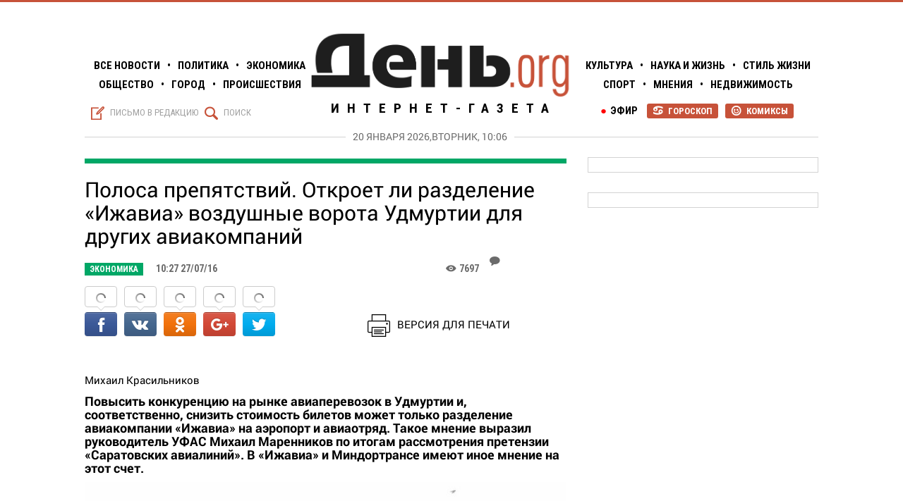

--- FILE ---
content_type: text/html; charset=utf-8
request_url: https://day.org.ru/news/polosa-prepyatstviy-otkroyet-li-razdeleniye-izhavia-vozdushnyye-vorota-udmurtii-dlya-drugikh-aviakompaniy
body_size: 15097
content:





<!DOCTYPE html>

<html lang="ru" xmlns="http://www.w3.org/1999/xhtml"
xmlns:og="http://ogp.me/ns#"
xmlns:fb="http://ogp.me/ns/fb#">
	<head>
	    <meta charset="utf-8">
	    <meta http-equiv="X-UA-Compatible" content="IE=edge">
        <title>День.org - Полоса препятствий. Откроет ли разделение «Ижавиа» воздушные ворота Удмуртии для других авиакомпаний</title>

		
		<meta property="fb:app_id" content="966242223397117" />
		<meta property="og:title" content="День.org - Полоса препятствий. Откроет ли разделение «Ижавиа» воздушные ворота Удмуртии для других авиакомпаний" />
		<meta property="og:url" content="https://day.org.ru/news/polosa-prepyatstviy-otkroyet-li-razdeleniye-izhavia-vozdushnyye-vorota-udmurtii-dlya-drugikh-aviakompaniy" />

		
			<meta property="og:description" content="Повысить конкуренцию на рынке авиаперевозок в Удмуртии и, соответственно, снизить стоимость билетов может только разделение авиакомпании «Ижавиа» на аэропорт и авиаотряд. Такое мнение выразил руководитель УФАС Михаил Маренников. В «Ижавиа» и Миндортрансе имеют иное мнение на этот счет." />
		
		
			<meta property="og:image" content="https://day.org.ru:8943/file/index/e3c001197128a41b8abed13823fbbe10" />
		


	    <meta name="title" content="День.org - Полоса препятствий. Откроет ли разделение «Ижавиа» воздушные ворота Удмуртии для других авиакомпаний" />
	    <meta name="Description" content="Повысить конкуренцию на рынке авиаперевозок в Удмуртии и, соответственно, снизить стоимость билетов может только разделение авиакомпании «Ижавиа» на аэропорт и авиаотряд. Такое мнение выразил руководитель УФАС Михаил Маренников. В «Ижавиа» и Миндортрансе имеют иное мнение на этот счет." />

		


		
			<link rel="image_src" href="https://day.org.ru:8943/file/index/e3c001197128a41b8abed13823fbbe10" />
		

		<link rel="manifest" href="gsm.json">


	    <link rel="icon"
	          type="image/png"
	          href="/assets/images/d.png">

	    <link rel="stylesheet"
	          href="https://fonts.googleapis.com/css?family=Roboto+Condensed:100,200,400,500,600,700,300&subset=latin,cyrillic-ext"
	          type="text/css">

	    <link rel="stylesheet"
	          href="https://fonts.googleapis.com/css?family=Roboto:100,200,400,500,600,700,30&subset=latin,cyrillic-ext"
	          type="text/css">

		<link rel="alternate" type="application/rss+xml" title="Интернет-газета День.org RSS" href="https://day.org.ru/rss" />

		<link rel="stylesheet" href="/assets/stylesheets/day.min.css?v=0.0.1.0"/>

		<script src="/assets/javascripts/day.min.js?v=0.0.1.0"></script>

	    <!--VK-->
	    <script type="text/javascript" src="//vk.com/js/api/openapi.js?116"></script>

	    <script src='https://www.google.com/recaptcha/api.js'></script>
	</head>
    <body>
     	

<div class="top-ad-block">
    <div class="text-center">
        <div class="center-block top-ad-block-inner ad-data" number="50" ad-block="top"></div>
    </div>
</div>

		<div id="fb-root"></div>
		<script>
		    (function (d, s, id) {
		        var js, fjs = d.getElementsByTagName(s)[0];
		        if (d.getElementById(id)) return;
		        js = d.createElement(s);
		        js.id = id;
		        js.src = "//connect.facebook.net/ru_RU/sdk.js#xfbml=1&appId=1514230328853406&version=v2.4";
		        fjs.parentNode.insertBefore(js, fjs);
		    }(document, 'script', 'facebook-jssdk'));

		var DO={

		createCookie: function (name,value,days) {
		    if (days) {
		        var date = new Date();
		        date.setTime(date.getTime()+(days*24*60*60*1000));
		        var expires = "; expires="+date.toGMTString();
		    }
		    else var expires = "";
		    document.cookie = name+"="+value+expires+";domain=.day.org.ru;path=/";
		},

		readCookie: function (name) {
		    var nameEQ = name + "=";
		    var ca = document.cookie.split(';');
		    for(var i=0;i < ca.length;i++) {
		        var c = ca[i];
		        while (c.charAt(0)==' ') c = c.substring(1,c.length);
		        if (c.indexOf(nameEQ) == 0) return c.substring(nameEQ.length,c.length);
		    }
		    return null;
		},

		eraseCookie:function (name) {
		    this.createCookie(name,"",-1);
		},
		versionClick:function(isMobile){
				window.location.href="http://www.m.day.org.ru/"+window.location.hash;
		 	 }
		}
		</script>
		<div id="versions">
			 	<a id="fullVersion" href="javascript:void(0)" onclick="DO.createCookie('site_mode', 'full', 7);DO.versionClick(false);">Полная версия</a>
			 	<a id="mobileVersion" href="javascript:void(0)" onclick="DO.eraseCookie('site_mode');DO.versionClick(false);">Мобильная версия</a>
		</div>
		<div id="wrapper">
		    <header id="header">
		        <div class="container">
    <div class="row">
        <div class="col-xs-4">
            <ul class="nav text-uppercase text-bold">
                <li><a href="/category/11">Все Новости</a></li>
                <li>•</li>
                <li><a href="/category/1">Политика</a></li>
                <li>•</li>
                <li><a href="/category/2">Экономика</a></li>
                <br/>
                <li><a href="/category/3">Общество</a></li>
                <li>•</li>
                <li><a href="/category/4">Город</a></li>
                <li>•</li>
                <li><a href="/category/6">Происшествия</a></li>
            </ul>

            <div id="header-left-side" class="header-sides text-left">
                <a href="/feedback" class="text-uppercase text-lightgray vmw show-message-modal" >
                    <i class="glyphter vm">S</i>
                    <span class="vm">Письмо в редакцию</span>
                </a>

                <a href="/search" class="text-uppercase text-lightgray vmw">
                    <i class="glyphter vm">Q</i>
                    <span class="vm">Поиск</span>
                </a>
            </div>
        </div>

        <div class="col-xs-4">
            <div class="text-center">
                <a href="http://day.org.ru">
                    <img id="logo" src="/assets/images/logo.png" alt=""/>

                    <span class="text-uppercase" id="logo-title">Интернет-газета</span>
                </a>
            </div>
        </div>

        <div class="col-xs-4" style="padding-left: 0px">
            <ul class="nav text-uppercase text-bold">
                <li><a href="/category/5">Культура</a></li>
                <li>•</li>
                <li><a href="/category/9">Наука и жизнь</a></li>
                <li>•</li>
                <li><a href="/category/8">Стиль жизни</a></li>
                <br/>
                <li><a href="/category/7">Спорт</a></li>
                <li>•</li>
                <li><a href="/category/10">Мнения</a></li>
                <li>•</li>
                <li><a href="/category/14">Недвижимость</a></li>
            </ul>

            <div id="header-right-side" class="header-sides text-right">
                
                <a href="/comics" class="text-uppercase badge vmw">
                    <i class="glyphter vm">P</i>
                    <span class="vm">Комиксы</span>
                </a>

                <a href="/horoscope" class="text-uppercase badge vmw">
                    <i class="glyphter vm">R</i>
                    <span class="vm">Гороскоп</span>
                </a>

                 <a href="/category/15" style="float: right;padding-right: 8px;" class="text-uppercase">
                    <i class="dot vm">●</i>
                    <span style="font-weight: 700;" class="vm">Эфир</span>
                </a>
            </div>
        </div>
        <div class="col-xs-12">
            <div id="header-date-line">
                <h5 id="header-date" class="text-center text-uppercase text-darkgray" >
                    20 января 2026,вторник, 10:06
                </h5>
            </div>
        </div>
    </div>
</div>
		    </header>
		    <div id="content">
		        
<div class="container">
    <div class="row">
        <div class="col-xs-8">
            <div class="row">
                <div class="col-xs-12">
                    <hr class="acrticle-line border_category_color_2"/>
                </div>
            </div>
            
<span itemscope itemtype="http://schema.org/NewsArticle">
  <meta itemprop="name" content="Полоса препятствий. Откроет ли разделение «Ижавиа» воздушные ворота Удмуртии для других авиакомпаний" />
  <meta itemscope itemprop="mainEntityOfPage"  itemType="https://schema.org/WebPage" itemid="https://day.org.ru/news/polosa-prepyatstviy-otkroyet-li-razdeleniye-izhavia-vozdushnyye-vorota-udmurtii-dlya-drugikh-aviakompaniy"/>
  <a itemprop="url" href="https://day.org.ru/news/polosa-prepyatstviy-otkroyet-li-razdeleniye-izhavia-vozdushnyye-vorota-udmurtii-dlya-drugikh-aviakompaniy"></a>
  <meta itemprop="headline" content="Полоса препятствий. Откроет ли разделение «Ижавиа» воздушные ворота Удмуртии для других авиакомпаний" />
  <span itemprop="author" itemscope itemtype="https://schema.org/Person">
    <meta itemprop="name" content="Михаил Красильников">
  </span>
  
    <meta itemprop="genre" content="Экономика" >
  
  <meta itemprop="description" content="Повысить конкуренцию на рынке авиаперевозок в Удмуртии и, соответственно, снизить стоимость билетов может только разделение авиакомпании «Ижавиа» на аэропорт и авиаотряд. Такое мнение выразил руководитель УФАС Михаил Маренников. В «Ижавиа» и Миндортрансе имеют иное мнение на этот счет." >
  <span itemprop="image" itemscope itemtype="https://schema.org/ImageObject">
    <a itemprop="url" href="https://day.org.ru:8943/file/index/e3c001197128a41b8abed13823fbbe10"></a>
    <a itemprop="contentUrl" href="https://day.org.ru:8943/file/index/e3c001197128a41b8abed13823fbbe10"></a>
    <meta itemprop="width" content="250">
    <meta itemprop="height" content="100">
  </span>
  <a itemprop="thumbnailUrl" href="https://day.org.ru:8943/file/index/e3c001197128a41b8abed13823fbbe10" ></a>
  <span itemprop="publisher" itemscope itemtype="https://schema.org/Organization">
    <span itemprop="logo" itemscope itemtype="https://schema.org/ImageObject">
      <a itemprop="url" href="https://day.org.ru/assets/images/logo.png "></a>
      <a itemprop="contentUrl" href="https://day.org.ru/assets/images/logo.png "></a>
      <meta itemprop="width" content="791"/>
      <meta itemprop="height" content="204"/>
    </span>
    <meta itemprop="name" content="Интернет-газета ДЕНЬ.org">
    <span itemprop="address" itemscope itemtype="http://schema.org/PostalAddress">
        <meta itemprop="streetAddress" content="ул. В. Сивкова, д. 171"/>
        <meta itemprop="postalCode" content="426057" />
        <meta itemprop="addressLocality" content="Удмуртская Республика, г. Ижевск"/>
    </span>
    <meta itemprop="telephone" content="+7 (3412) 78-77-95"/>
     <link itemprop="url" href="https://day.org.ru"> 
                <a itemprop="sameAs" href="https://www.facebook.com/%D0%94%D0%B5%D0%BD%D1%8Corg-1533292580276309/"></a>
                <a itemprop="sameAs" href="http://vk.com/day_org_ru"></a>
                <a itemprop="sameAs" href="https://twitter.com/dayorgru"></a>   
                <div itemprop="founder" itemscope itemtype="http://schema.org/Person">
                   <meta itemprop="name" content="Щукин Сергей Геннадьевич"/>
                </div>   
  </span>
 
  <meta itemprop="commentCount" content="0"/>
  <meta itemprop="datePublished" content="2016-07-27T10:27:00.000+03:00"/>
  <meta itemprop="dateModified" content="2026-01-19T02:49:23.949+03:00"/>
   <meta itemprop="inLanguage" content="ru-RU"/>

</span>

  
            <div class="row">        
                <div class="col-xs-12 title-wrapper">
                    <h2 class="text-bold" id="title">Полоса препятствий. Откроет ли разделение «Ижавиа» воздушные ворота Удмуртии для других авиакомпаний</h2>
                </div>
            </div>

            <div class="row">
                <div class="col-xs-12 article-header text-darkgray text-uppercase text-bold">
                    <div class="row no-gutter">
                        <div class="col-xs-9">
                            <span class="badge article-info article-badge category_color_2">Экономика</span>
                            <span class="article-info">10:27 27/07/16</span>
                            
                        </div>
                        <div class="col-xs-1 vmw">
                            <i class="glyphter vm">K</i>
                            <span class="vm">7697</span>
                        </div>
                        <div class="col-xs-1 vmw">
                            <i class="glyphter vm" style="padding-left: 5px">J</i>
                            <span class="vm comment-counter disqus-comment-count"
                                  data-xid="/news/8736" ></span>
                        </div>
                    </div>

                </div>
            </div>
            <div class="row">        
               <div class="col-xs-6">
                      <div data-limit="6" data-bubbles="top" data-style="icons" class="don-share">
                          <div class="don-share-total"></div>
                          <div class="don-share-facebook"></div>
                          <div class="don-share-vk"></div>
                          <div class="don-share-odnoklassniki"></div>
                          <div class="don-share-google"></div>
                          <div class="don-share-twitter"></div>
                      </div>
                </div>
                <div class="col-xs-6" style="text-align: center;padding-top: 55px;">
                        <a target="_blank" style="padding-right: 35px;" href="https://day.org.ru/print/news/8736"><img id="print" src="/assets/images/print.png" style="width: 32px;height: 32px;margin-right: 10px;" alt="печать"/>ВЕРСИЯ ДЛЯ ПЕЧАТИ</a>
                </div>
            </div>

            <div class="br"></div>

            <article class="row">
                <div class="roll col-xs-12">Михаил Красильников <h4><strong>Повысить конкуренцию на рынке авиаперевозок в Удмуртии и, соответственно, снизить стоимость билетов может только разделение авиакомпании &laquo;Ижавиа&raquo; на аэропорт и авиаотряд. Такое мнение выразил руководитель УФАС Михаил Маренников по итогам рассмотрения претензии &laquo;Саратовских авиалиний&raquo;. В &laquo;Ижавиа&raquo; и Миндортрансе имеют иное мнение на этот счет.</strong></h4>
<p><img class="image-lg imageAltCaption" src="https://day.org.ru:8943/file/index/debcd3a259fe6ac5c09b150b2acd52d8" alt="Фото: &copy; &laquo;ДЕНЬ.org&raquo;" />Уже подзабытая идея разделения авиакомпании &laquo;Ижавиа&raquo;, принадлежащей республике, на аэропорт и авиаперевозчика вновь внезапно была озвучена по итогам рассмотрения претензии &laquo;Саратовских авиалиний&raquo; в Удмуртском УФАС России. Глава антимонопольной службы республики Михаил Маренников прямо заявил, что существование &laquo;Ижавиа&raquo; в нынешнем виде далее невозможно и они планируют обратиться по этому поводу в суд.</p>
<p><img class="image-left-md imageAltCaption" src="https://day.org.ru:8943/file/index/23aee5b37c47f7b70f6dda48b5db44d6" alt="Михаил Маренников. Фото: &copy; &laquo;ДЕНЬ.org&raquo;" />По мнению Маренникова, именно это позволит в целом повысить конкуренцию в сфере авиаперевозок в Удмуртии и благотворно повлиять на деловую активность в регионе.</p>
<p>Суть дела, которое рассматривало УФАС, в следующем: &laquo;Саратовские авиалинии&raquo; запросили возможность летать из Ижевска в Москву. Компания &laquo;Ижавиа&raquo;, одновременно осуществляющая авиасообщение по этому же маршруту и обеспечивающая деятельность аэропорта Ижевска, отказала. Причина &mdash; ограничение по пожарной безопасности взлетно-посадочной полосы &mdash; аэропорт имеет право принимать строго определенное количество судов. Рейсы &laquo;Саратовских авиалиний&raquo; оказались как бы лишними. Это касается именно крупных самолетов вроде Яков.</p>
<p>&laquo;АО &bdquo;Ижавиа&ldquo; разработан план мероприятий по переходу взлетно-посадочной полосы аэродрома Ижевск на шестую категорию по уровню требуемой пожарной защиты, &mdash; ранее комментировала &laquo;ДЕНЬ.org&raquo; пресс-служба предприятия. &mdash; Его реализация зависит от финансового состояния АО &bdquo;Ижавиа&ldquo;&raquo;.</p>
<p><img class="image-right-md imageAltCaption" src="https://day.org.ru:8943/file/index/ec254c5e454c83e851646b45021cd1da" alt="Фото: &copy; &laquo;ДЕНЬ.org&raquo;" />То есть чтобы увеличить количество авиамаршрутов из ижевского аэропорта и допустить сюда конкурентов, &laquo;Ижавиа&raquo; должна найти деньги на повышение пожарной безопасности полосы. Безусловно, любая компания, занимающая доминирующее положение на рынке, не заинтересована в приходе конкурентов, ведь тогда она может лишиться части прибыли. А если конкуренты предлагают клиентам более привлекательный продукт по достаточно выгодным тарифам, она и вовсе может понести убытки.</p>
<p>Вроде бы логично: зачем закладывать какую-то статью расходов в собственном бюджете на работы по повышению пожарной безопасности, если это в дальнейшем приведет к снижению прибыли из-за появления конкурентов.</p>
<p>Именно в нежелании &laquo;Ижавиа&raquo; вкладываться в повышение категории пожарной защиты ВПП антимонопольщики усмотрели нарушение закона о защите конкуренции.</p>
<p>УФАС теперь, по сути, воспользовалось спором &laquo;Ижавиа&raquo; и &laquo;Саратовских авиалиний&raquo;, чтобы вновь настоять на разделении ижевской авиакомпании. Процесс этот был запущен еще при президенте УР Александре Волкове. Однако с приходом Александра Соловьева он был полностью остановлен. После этого никаких телодвижений в стороны разрушения этого &laquo;симбиоза&raquo; авиаперевозчика и аэропорта не было. Республика вознамерилась сохранить собственную авиакомпанию в неизменном виде.</p>
<p><img class="image-left-md imageAltCaption" src="https://day.org.ru:8943/file/index/a44bc8759bf123e96e17a9a0dd84555c" alt="Андрей Шутов выложил скриншот с дисплея телефона, на котором видна разница в стоимости перелетов. Фото: facebook.com" />Однако претензии к &laquo;Ижавиа&raquo; по поводу вроде бы неоправданно завышенных тарифов вкупе с дурными отзывами о состоянии самолетов компании, в которых чего-то &laquo;капает и сыпется&raquo;, не прекращают звучать уже многие годы.</p>
<p>Пожалуй, самым активным оппонентом &laquo;Ижавиа&raquo; можно назвать гендиректора &laquo;КОМОС ГРУПП&raquo; Андрея Шутова. &laquo;Предприятие находится в явно тупиковой ситуации, &mdash; написал как-то он у себя в &laquo;Фейсбуке&raquo;. &mdash; Основу парка самолетов составляют усталые, морально устаревшие воздушные суда Як-42 в количестве 8 единиц, 7 из которых арендованы у сторонней компании-арендодателя. Летать откровенно страшно, особенно гостям Удмуртии, привыкшим к современным воздушным судам других современных компаний, таких как &bdquo;Аэрофлот&ldquo; и S7. Предприятие &bdquo;Ижавиа&ldquo; является монополистом на рынке авиаперевозок Удмуртии. Неэффективность своей работы предприятие привыкло покрывать за счет завышения стоимости билетов, не секрет, что улететь из Перми, Уфы, Нижнекамска стоит гораздо дешевле минимум на 3-4 тысячи рублей, чем из Ижевска&raquo;.</p>
<p>Очевидно, пока придется подождать ремонта ВПП, после которого для многих авиакомпаний будут открыты воздушные ворота столицы Удмуртии.</p>
<p>В самой авиакомпании &laquo;Ижавиа&raquo; с доводами УФАС не согласны, однако подробнее постановление пока не комментируют, так как документы им еще не поступили.</p>
<p><img class="image-right-md imageAltCaption" src="https://day.org.ru:8943/file/index/9b6eb96f5d1a71fbd414ff938f523556" alt="Александр Городилов. Фото: &copy; &laquo;ДЕНЬ.org&raquo;" />&laquo;На предприятии с этим не согласны, и мы будем отстаивать свое право, &mdash; заявил &laquo;ДЕНЬ.org&raquo; генеральный директор &laquo;Ижавиа&raquo; Александр Городилов. &mdash; Конкуренция никак не связана с разделением вообще. Она увязана с реконструкцией, о которой все в очередной раз забыли. Наши доводы не были услышаны, не были приняты во внимание. Мы дождемся материалов, посмотрим. Однозначно могу сказать, что мы не согласны и мы будем отстаивать это свое право в установленном законом порядке&raquo;.</p>
<p>Не видит смысла поднимать вопрос разделения &laquo;Ижавиа&raquo; и заместитель министра транспорта и дорожного хозяйства Удмуртии Алексей Горбачев. По его мнению, это никак не повлияет на конкуренцию. Все дело в ненадлежащем состоянии взлетно-посадочной полосы, на капитальный ремонт которой власти республики не один год пытаются выбить деньги из федерального центра. ВПП &mdash; собственность федеральная. Сейчас имеется договоренность о выделении средств в следующем году. Основные работы планируется провести в 2018 году.</p>
<p>Повышение категории пожарной безопасности только усилит нагрузку на ВПП за счет увеличения количества рейсов. Она может просто не дожить до ремонта.</p>
<p><img class="image-left-md imageAltCaption" src="https://day.org.ru:8943/file/index/4b8905f0d8e425a012c7c6c357ad445b" alt="Фото: &copy; &laquo;ДЕНЬ.org&raquo;" />После реконструкции полосы Ижевск сможет принимать любые классы воздушных судов, в том числе &laquo;Боинги&raquo; и &laquo;Аэробусы&raquo;, и на рынок авиаперевозок Удмуртии зайдут компании &laquo;покруче&raquo; &laquo;Саратовских авиалиний&raquo;. Этот перевозчик, кстати, планирует летать из Ижевска на тех же Яках, а также &laquo;Эмбрайерах&raquo;.</p>
<p>Сейчас пока неясно, какие могут быть реальные последствия решения УФАС, если суд не встанет на сторону &laquo;Ижавиа&raquo;. Возможно, чтобы не нагнетать ситуацию, ижевский перевозчик пойдет на какие-то уступки &laquo;Саратовским авиалиниям&raquo;, готовым запустить рейс Ижевск &mdash; Москва в течение месяца, а затем расширить диапазон своих полетов из столицы Удмуртии.</p>
<p>Руководство республики предпочтет всеми силами не допустить разделения &laquo;Ижавиа&raquo;, ведь если аэропорт сможет без особых проблем работать дальше, то авиаперевозчик может не выдержать в дальнейшем конкуренции. Терять собственные самолеты власти почему-то очень не хотят.</p>
<p>В настоящее время из аэропорта Ижевска, помимо &laquo;Ижавиа&raquo;, летают авиакомпании &laquo;Руслайн&raquo;, &laquo;Декстер&raquo;, &laquo;Оренбуржье&raquo; и &laquo;Аэросервис&raquo;.</p> 
<div id="gallery">
<div id="carousel-example-generic" class="carousel slide" data-ride="carousel">
    <div class="carousel-inner" role="listbox">
        
    </div>
 
    <span class="left carousel-control" data-target="#carousel-example-generic" role="button" data-slide="prev">
        <span class="glyphter" aria-hidden="true">d</span>
    </span>
    <span class="right carousel-control" data-target="#carousel-example-generic" role="button" data-slide="next">
        <span class="glyphter" aria-hidden="true">e</span>
    </span>
    <br/>
    <br/>
    <br/>
    <div>
       <ul class="carousel-indicators" >
           
       </ul>
    </div>
</div>
<script>

    $('.carousel').on('slide.bs.carousel', function (e) {
        //console.log(e);
    })
    $('.carousel').on('slid.bs.carousel', function (e) {
        //console.log(e);
    })
</script>
<style>
    .carousel-control .glyphter {
        font-size: 60px !important;
        position: absolute;
        left: 20px;
        top: 40%;
    }

    .carousel-control {
        cursor: pointer;
        background-image: none !important;
    }

    .carousel-caption {
        position: absolute;
        right: 0;
        bottom: 0;
        left: 0;
        z-index: 10;
        padding-top: 15px;
        padding-bottom: 15px;
        padding-left: 10px;
        color: #fff;
        text-align: left;
        text-shadow: none;
        background: rgba(0, 0, 0, .5);
        width: 100%;
        font-family: Roboto Condensed, serif;
        font-weight: bold;
        font-size: 14px;
    }
</style>
</div>
</div>
            </article>

            <div class="row">
                <div class="col-xs-12">
                    <div data-limit="6" data-bubbles="top" data-style="icons" class="don-share">
                          <div class="don-share-total"></div>
                          <div class="don-share-facebook"></div>
                          <div class="don-share-vk"></div>
                          <div class="don-share-odnoklassniki"></div>
                          <div class="don-share-google"></div>
                          <div class="don-share-twitter"></div>
                      </div>
                    <script type="text/javascript"> 
                      (function() {
                        var dr = document.createElement('script');
                        dr.type = 'text/javascript'; dr.async = true;
                        dr.src = '//share.donreach.com/buttons.js';
                        (document.getElementsByTagName('head')[0] || document.getElementsByTagName('body')[0]).appendChild(dr);
                      })();
                    </script>
                </div>
                <div class="col-xs-12">
                    
                        
                    

                </div>
                <style>
                    .tags {
                        font-family: MinionPro-SemiboldIt;
                        /*font-family: MinionPro-Reg;
                        font-style: italic;
                        font-weight: 600;*/
                        font-size: 16px;
                        color: #d4d4d4;

                        display: inline-block;
                        margin-left: 7px;
                        padding-left: 7px;
                        padding-right: 7px;
                        padding-top: 2px;
                        padding-bottom: 1px;
                        border: 2px solid #d4d4d4;
                    }
                    .tags:hover {
                        border-color: #2f889e;
                        color: #2f889e;
                    }
                </style>
            </div>

            <div class="row">
                <div class="col-xs-12">
                    <hr class="acrticle-line border_category_color_2"/>

                    <h3 class="text-bold">Читайте также</h3>

                    <div class="br"></div>
                </div>
                <span itemscope itemtype="http://schema.org/WebPage">
                    
                </span>
                <input type="hidden" id="id" value="8736"/>

                <div class="col-xs-12">
                    <hr/>
                    <div id="hypercomments_widget"></div>
                    <script type="text/javascript">
                    _hcwp = window._hcwp || [];
                    _hcwp.push({widget:"Stream", widget_id: 24132, xid: "/news/8736",quote_disable:1} );
                    (function() {
                    if("HC_LOAD_INIT" in window)return;
                    HC_LOAD_INIT = true;
                    var lang = "ru";//var lang = (navigator.language || navigator.systemLanguage || navigator.userLanguage || "en").substr(0, 2).toLowerCase();
                    var hcc = document.createElement("script"); hcc.type = "text/javascript"; hcc.async = true;
                    hcc.src = ("https:" == document.location.protocol ? "https" : "http")+"://w.hypercomments.com/widget/hc/24132/"+lang+"/widget.js";
                    var s = document.getElementsByTagName("script")[0];
                    s.parentNode.insertBefore(hcc, s.nextSibling);
                    })();
                    </script>

                    <div id="hypercomments_mix"></div>
                    <script type="text/javascript">
		                _hcwp = window._hcwp || [];
		                _hcwp.push({widget:"Bloggerstream", widget_id:24132, selector:".comment-counter", label:"{%COUNT%} ", xid: "/news/polosa-prepyatstviy-otkroyet-li-razdeleniye-izhavia-vozdushnyye-vorota-udmurtii-dlya-drugikh-aviakompaniy" });

                        $(document).ready(function(){
                            var content = $("#gallery").html();
                            $('span[data-images]').replaceWith('<div id="new_gallery">'+content+'</div>');
                            $("#gallery").remove();
                        });

		                (function (a, b, c, d, e, f, g, h) {
					         g = b.createElement(c);
					         g.src = d;
					         g.type = "application/javascript";
					         g.async = !0;
					         h = b.getElementsByTagName(c)[0];
					         h.parentNode.insertBefore(g, h);
					         a[f] = [];
					         a[e] = function () {
					             a[f].push(Array.prototype.slice.apply(arguments));
					        }
					    }) (window, document, "script", (document.location.protocol === "https:"? "https:" : "http:") + "//seedr.com/js/seedr-player.min.js", "SeedrPlayer","seedrInit");
					    SeedrPlayer(
					        document.getElementsByClassName('roll')[0],
					        50,
					        {
					            gid: "5671835264225d3d748b456e",
					            onError: function (e) { console.log(e); }
					        }
					    );
                	</script>
                </div>
            </div>
        </div>
	    <div  class="col-xs-4" style="margin-top: 18px;">
             

<div class="row">
    <div class="col-xs-12 text-center">
        <div class="center-block vertical-ad-block ad-data" number="9" ad-block="vertical"></div>
    </div>
</div>

        </div>
        <div class="col-xs-4" style="margin-top: 18px;">
             

<div id="sticky-anchor"></div>

<div class="row ad-block-stick" id="sticky" >
	<div class="col-xs-12 text-center" style=" width: 357px;">
		<div class="center-block vertical-ad-block ad-data" number="1" ad-block="rich"></div>
	</div>
</div>


        </div>
    </div>
</div>

		    </div>

			<div class="modal fade ad-modal" id="adModal" tabindex="-1" role="dialog" aria-hidden="true" >
    <div class="modal-dialog">
        <div class="modal-header">
            <i class="glyphter" data-dismiss="modal">Z</i>
        </div>

        <div class="modal-content">
            <div class="modal-body">
                <div class="row">
                    <div class="col-xs-12">
                        <h3>Добро пожаловать на День.org</h3>
                    </div>

                    <div class="col-xs-12 text-center">
                        <div class="center-block">
                            <a class="ad-modal-link" href="" target="_blank">
                                <img class="img-responsive ad-modal-img" src=""/>
                            </a>
                        </div>
                    </div>
                </div>
            </div>
        </div>
    </div>
</div>
			
		    
		    <div id="footer">
		        

<div class="br"></div>




	<section id="all-news" ng-show="allNews.length > 0">
	    <div class="container">
	        <div class="row">
		        
	            <div class="col-xs-4 stripe-news">
	                <strong>14:46</strong>
	                <a href="/news/stili-odezhdy-dlya-detey-kak-formiruyetsya-vkus-s-rannikh-let">
	                    <p>Стили одежды для детей: как формируется вкус с ранних лет</p>
	                </a>
	            </div>
		        
	            <div class="col-xs-4 stripe-news">
	                <strong>16:13</strong>
	                <a href="/news/kakiye-dannyye-nuzhny-chtoby-rasschitat-kasko-bez-oshibok">
	                    <p>Какие данные нужны, чтобы рассчитать КАСКО без ошибок</p>
	                </a>
	            </div>
		        
	            <div class="col-xs-4 stripe-news">
	                <strong>16:01</strong>
	                <a href="/news/kak-vybrat-blesk-clarins-ottenok-finish-i-komfort">
	                    <p>Как выбрать блеск CLARINS: оттенок, финиш и комфорт</p>
	                </a>
	            </div>
		        
	            <div class="col-xs-4 stripe-news">
	                <strong>18:11</strong>
	                <a href="/news/mir-khizhinam-voyna-dvortsam">
	                    <p>Мир-хижинам, война – дворцам</p>
	                </a>
	            </div>
		        
	            <div class="col-xs-4 stripe-news">
	                <strong>17:55</strong>
	                <a href="/news/ni-khronik-ni-revolyutsii">
	                    <p>Ни хроник, ни революции</p>
	                </a>
	            </div>
		        
	            <div class="col-xs-4 stripe-news">
	                <strong>17:26</strong>
	                <a href="/news/prigovor-eks-prezidentu-advokatskoy-palaty-ur-dmitriyu-talantovu-smyagchili-na-dva-mesyatsa-v-apellyatsii">
	                    <p>Приговор экс-президенту Адвокатской палаты УР Дмитрию Талантову смягчили на два месяца в апелляции</p>
	                </a>
	            </div>
		        
	            <div class="col-xs-4 stripe-news">
	                <strong>18:48</strong>
	                <a href="/news/kreditnyy-reyting-klyuchevyye-faktory-i-ikh-ves-v-skoringe">
	                    <p>Кредитный рейтинг: ключевые факторы и их вес в скоринге</p>
	                </a>
	            </div>
		        
	            <div class="col-xs-4 stripe-news">
	                <strong>19:41</strong>
	                <a href="/news/kontserty-v-sankt-peterburge-gde-rozhdayetsya-muzyka-i-emotsii">
	                    <p>Концерты в Санкт-Петербурге: где рождается музыка и эмоции</p>
	                </a>
	            </div>
		        
	            <div class="col-xs-4 stripe-news">
	                <strong>18:16</strong>
	                <a href="/news/tolko-dlya-zhenshchin">
	                    <p>Только для женщин</p>
	                </a>
	            </div>
		        
	            <div class="col-xs-4 stripe-news">
	                <strong>16:05</strong>
	                <a href="/news/s-miru-po-nitke-byushchiye-fontanom-initsiativy-ot-spikera-sovfeda-valentiny-matviyenko-chto-eto-bylo">
	                    <p>С миру по нитке. Бьющие фонтаном инициативы от спикера СовФеда Валентины Матвиенко – что это было?</p>
	                </a>
	            </div>
		        
	            <div class="col-xs-4 stripe-news">
	                <strong>13:11</strong>
	                <a href="/news/vladeltsa-karavelly-pokhozhe-vzyali-na-abordazh">
	                    <p>Владельца «Каравеллы» похоже взяли на «абордаж»</p>
	                </a>
	            </div>
		        
	            <div class="col-xs-4 stripe-news">
	                <strong>17:33</strong>
	                <a href="/news/molchanye-bolshe-ne-zoloto">
	                    <p>Молчанье больше не золото</p>
	                </a>
	            </div>
		        
	            <div class="col-xs-4 stripe-news">
	                <strong>21:24</strong>
	                <a href="/news/gorod-glupov">
	                    <p>Город Глупов</p>
	                </a>
	            </div>
		        
	            <div class="col-xs-4 stripe-news">
	                <strong>15:53</strong>
	                <a href="/news/kontserty-dzhazovoy-muzyki-i-blyuza-v-moskve">
	                    <p>Концерты джазовой музыки и блюза в Москве</p>
	                </a>
	            </div>
		        
	            <div class="col-xs-4 stripe-news">
	                <strong>14:15</strong>
	                <a href="/news/kak-vybrat-tush-vivienne-sabo-podrobnoye-rukovodstvo-i-sovety">
	                    <p>Как выбрать тушь Vivienne Sabo: подробное руководство и советы</p>
	                </a>
	            </div>
		        
	        </div>

	        <div class="br"></div>

	        <div class="row">
	            <div class="col-xs-12">
	                <h6 class="text-center">
	                    <a href="/category/11" class="text-lightgray text-bold text-uppercase">
	                        Все новости
	                    </a>
	                </h6>
	            </div>
	        </div>
	    </div>
	</section>



<div class="br"></div>

<div class="container">

    


<div class="row">
    <div class="col-xs-12 text-center">
        <div class="center-block ad-data" number="99" ad-block="horizontal"></div>
    </div>
</div>


    <div class="br"></div>

    <div class="row">
    <div class="col-xs-3">
        <div id="vk_groups"></div>
        <script type="text/javascript">
            VK.Widgets.Group("vk_groups", {
                mode: 0,
                width: "260",
                height: "330",
                color1: 'FFFFFF',
                color2: '2B587A',
                color3: '5B7FA6'
            }, 81939199);
        </script>
    </div>

    <div class="col-xs-3">
        <div class="fb-page" data-href="https://www.facebook.com/pages/&#x414;&#x435;&#x43d;&#x44c;org/1533292580276309" data-width="260" data-height="330" data-small-header="false" data-adapt-container-width="true" data-hide-cover="false" data-show-facepile="true" data-show-posts="true"><div class="fb-xfbml-parse-ignore"><blockquote cite="https://www.facebook.com/pages/&#x414;&#x435;&#x43d;&#x44c;org/1533292580276309"><a href="https://www.facebook.com/pages/&#x414;&#x435;&#x43d;&#x44c;org/1533292580276309">День.org</a></blockquote></div></div>
    </div>

    <div class="col-xs-3">
        <a class="twitter-timeline" href="https://twitter.com/dayorgru" data-widget-id="538349740945989633">Твиты от
            @dayorgru</a>
        <script>
            !function (d, s, id) {
                var js, fjs = d.getElementsByTagName(s)[0], p = /^http:/.test(d.location) ? 'http' : 'https';
                if (!d.getElementById(id)) {
                    js = d.createElement(s);
                    js.id = id;
                    js.src = p + "://platform.twitter.com/widgets.js";
                    fjs.parentNode.insertBefore(js, fjs);
                }
            }(document, "script", "twitter-wjs");
        </script>
    </div>

    <div class="col-xs-3">
        <div id="ok_group_widget"></div>
        <script>
        !function (d, id, did, st) {
          var js = d.createElement("script");
          js.src = "https://connect.ok.ru/connect.js";
          js.onload = js.onreadystatechange = function () {
          if (!this.readyState || this.readyState == "loaded" || this.readyState == "complete") {
            if (!this.executed) {
              this.executed = true;
              setTimeout(function () {
                OK.CONNECT.insertGroupWidget(id,did,st);
              }, 0);
            }
          }}
          d.documentElement.appendChild(js);
        }(document,"ok_group_widget","53009852137687","{width:260,height:330}");
        </script>
    </div>
</div>
</div>

<footer class="container">
    <div class="row">
        <div class="col-xs-12">
            <hr/>
        </div>
    </div>

    <div class="row">
        <div class="col-xs-5">
<div>&nbsp;</div>
<h3 class="vmw"><span class="glyphter vm" style="font-size: 36px;">t&nbsp;</span> <strong class="vm" style="font-size: 22px;">Интернет-газета "ДЕНЬ.org"</strong></h3>
<p class="macro">(c) Интернет-газета &laquo;ДЕНЬ.org&raquo; &copy; 2015 &laquo;ДЕНЬ.org&raquo;&nbsp;</p>
<p><strong>16+</strong></p>
<p class="vmw"><em class="glyphter vm">N</em> <a class="vm text-underline" href="http://dayudm.ru">Архив газеты День 2002-2014</a></p>
<a class="glyphter social" href="https://vk.com/dev/Community" target="_blank">A</a> <a class="glyphter social" href="https://www.facebook.com/groups/754893897893929/" target="_blank">C</a> <a class="glyphter social" href="https://twitter.com/dayorgru" target="_blank">E</a> <a class="glyphter social" href="#" target="_blank">G</a></div>

        <div class="col-xs-2 col-xs-push-1" style="margin-top: 30px;line-height: 18px;">
            <a href="/" class="macro">Новости</a>
            <br/>
            <a href="/category/1" class="macro">Политика</a>
            <br/>
            <a href="/category/2" class="macro">Экономика</a>
            <br/>
            <a href="/category/3" class="macro">Общество</a>
            <br/>
            <a href="/category/4" class="macro">Город</a>
            <br/>
            <a href="/category/6" class="macro">Происшествия</a>
            <br/>
            <a href="/category/5" class="macro">Культура и наука</a>
            <br/>
            <a href="/category/7" class="macro">Спорт</a>
            <br/>
            <a href="/category/8" class="macro">Стиль жизни</a>
            <br/>
            <a href="/category/9" class="macro">Технологии</a>
            <br/>
            <a href="/category/10" class="macro">Мнения</a>
            <br/>
            <a href="/category/14" class="macro">Недвижимость</a>
            <br/>
        </div>

        <div class="col-xs-2 col-xs-push-1" style="margin-top: 30px;line-height: 18px;">
            <a href="/about" class="macro">Об издании</a>
            <br/>
            <a href="/adv" class="macro">Реклама</a>
            <br/>
            <a href="/projects" class="macro">Проекты</a>
            <br/>
            <br/>
            <!--a href="javascript:void(0)" class="macro"><strong>Партнеры:</strong></a-->
			<!--LiveInternet counter--><script type="text/javascript">
				document.write("<a href='//www.liveinternet.ru/click' "+
				"target=_blank><img src='//counter.yadro.ru/hit?t14.5;r"+
				escape(document.referrer)+((typeof(screen)=="undefined")?"":
				";s"+screen.width+"*"+screen.height+"*"+(screen.colorDepth?
				screen.colorDepth:screen.pixelDepth))+";u"+escape(document.URL)+
				";"+Math.random()+
				"' alt='' title='LiveInternet: показано число просмотров за 24"+
				" часа, посетителей за 24 часа и за сегодня' "+
				"border='0' width='88' height='31'><\/a>")
				</script><!--/LiveInternet-->
			<!-- UralWeb counter-->
            <script type="text/javascript">
                   document.write('<span id="uralweb-hc" style="display:none">'+'</'+'span>');
                    (function() {
                        var hc = document.createElement('script'); hc.type = 'text/javascript'; hc.async = true; hc.src = 'https://j.uralweb.ru/js/day.org.ru';var s = document.getElementsByTagName('script')[0]; s.parentNode.insertBefore(hc, s);
                    })();
            </script>
            <!-- end of counter UralWeb -->
            <br/>
            <!--a href="#">
                <img  style="margin-top: 5px;height: 44px;" src="/assets/images/coord.svg"/>
            </a-->
                         <!-- Yandex.Metrika informer -->
            <a href="https://metrika.yandex.ru/stat/?id=28026756&amp;from=informer"
                Add a comment to this line
                +target="_blank" rel="nofollow"><img src="https://informer.yandex.ru/informer/28026756/3_1_FFFFFFFF_EFEFEFFF_0_pageviews"
                                                     +style="width:88px; height:31px; border:0;" alt="Яндекс.Метрика" title="Яндекс.Метрика: данные за сегодня (просмотры, визиты и уникальные посетители)" class="ym-advanced-informer" data-cid="28026756" data-lang="ru" /></a>

            <!-- /Yandex.Metrika informer -->
			<script src='//mediametrics.ru/partner/inject/inject.js' type='text/javascript' id='MediaMetricsInject' data-width='1' data-height='1' data-img='false' data-type='std' data-bgcolor='FFFFFF' data-bordercolor='000000' data-linkscolor='232323' data-transparent='' data-rows='5' data-inline='' data-font='big' data-fontfamily='roboto' data-border='' data-borderwidth='0' data-alignment='vertical' data-country='ru' data-site='mmet/day_org_ru'> </script>
            
            <!--a href="#">
                <img  style="margin-top: 5px;height: 44px;" src="/assets/images/coord.svg"/>
            </a-->
        </div>

    </div>

    <script>
        (function(i,s,o,g,r,a,m){i['GoogleAnalyticsObject']=r;i[r]=i[r]||function(){
            (i[r].q=i[r].q||[]).push(arguments)},i[r].l=1*new Date();a=s.createElement(o),
                m=s.getElementsByTagName(o)[0];a.async=1;a.src=g;m.parentNode.insertBefore(a,m)
        })(window,document,'script','//www.google-analytics.com/analytics.js','ga');

        ga('create', 'UA-58794787-1', 'auto');
        ga('require', 'linkid');
        ga('send', 'pageview');
    </script>

    <!-- Yandex.Metrika counter -->
    <script type="text/javascript">
    (function (d, w, c) {
        (w[c] = w[c] || []).push(function() {
            try {
                w.yaCounter28026756 = new Ya.Metrika({
                    id:28026756,
                    clickmap:true,
                    trackLinks:true,
                    accurateTrackBounce:true,
                    webvisor:true
                });
            } catch(e) { }
        });

        var n = d.getElementsByTagName("script")[0],
            s = d.createElement("script"),
            f = function () { n.parentNode.insertBefore(s, n); };
        s.type = "text/javascript";
        s.async = true;
        s.src = "https://mc.yandex.ru/metrika/watch.js";

        if (w.opera == "[object Opera]") {
            d.addEventListener("DOMContentLoaded", f, false);
        } else { f(); }
    })(document, window, "yandex_metrika_callbacks");
</script>
    <noscript><div><img src="https://mc.yandex.ru/watch/28026756" style="position:absolute; left:-9999px;" alt="" /></div></noscript>
    <!-- /Yandex.Metrika counter -->
</footer>

		    </div>

    </body>

</html>



--- FILE ---
content_type: application/javascript; charset=utf-8
request_url: https://mediametrics.ru/partner/inject/online.ru.js
body_size: 4109
content:
var MediaMetricsRating=[
[77332343, "Бастрыкин заинтересовался групповым избиением подростка в Слободском", "newsler.ru", "newsler.ru/society/2026/01/20/bastrykin-zainteresovalsya-gruppovym-izbieniem-podrostka-v-slobodskom"],
[41776371, "В «Салавате Юлаеве» назвали срок возвращения получившего травму Евгения Кузнецова", "gorobzor.ru", "gorobzor.ru/novosti-sporta/hokkey/213208-v-salavate-yulaeve-nazvali-srok-vozvrascheniya-poluchivshego-travmu-evgeniya-kuznecova"],
[75244693, "Люди негодуют: с 1 января 2026 года изменились даты передачи показаний счетчиков и оплаты счетов ЖКХ — новые сроки, старые нервы", "progorodsamara.ru", "progorodsamara.ru/russia/view/ludi-negoduut-s-1-anvara-2026-goda-izmenilis-daty-peredaci-pokazanij-scetcikov-i-oplaty-scetov-zkh-novye-sroki-starye-nervy"],
[8820940, "Метеоролог рассказал, каких сюрпризов ждать от второй половины зимы в Тверской области", "tverigrad.ru", "tverigrad.ru/publication/nerovnaja-i-utomljajushhaja-meteorolog-rasskazal-kakih-sjurprizov-zhdat-ot-vtoroj-poloviny-zimy-v-tverskoj-oblasti/"],
[57722903, "Условия назначения единого пособия изменились в Новосибирской области", "vn.ru", "vn.ru/news-usloviya-naznacheniya-edinogo-posobiya-izmenilis-v-novosibirskoy-oblasti/"],
[86035487, "«Лучше бы молчала»: жена Зеленского дала украинцам циничный совет о выживании", "www.mk.ru", "www.mk.ru/politics/2026/01/20/luchshe-by-molchala-zhena-zelenskogo-dala-ukraincam-cinichnyy-sovet-o-vyzhivanii.html"],
[37758053, "Известно, на сколько выросли цены в Хакасии в 2025 году", "19rusinfo.ru", "19rusinfo.ru/ekonomika/112522-izvestno-na-skolko-vyrosli-tseny-v-khakasii-v-2025-godu"],
[4697557, "В Ярославле столкнулись тепловоз и грузовик", "progorod76.ru", "progorod76.ru/news/95509"],
[60005938, "Возвращение зимы: почему январь 2026 может побить все рекорды холода", "progorod76.ru", "progorod76.ru/news/95479"],
[21648183, "В МИД назвали число погибших с начала года россиян при ударах ВСУ", "kp.ru", "kp.ru/online/news/6773502/"],
[23729166, "Удар возмездия: российские силы наносят массированный удар по портам Одессы в ответ на атаки на танкеры", "runews24.ru", "runews24.ru/politics/13/12/2025/udar-vozmezdiya-rossijskie-silyi-nanosyat-massirovannyij-udar-po-portam-odessyi-v-otvet-na-ataki-na-tankeryi"],
[43106342, "Беспилотники атаковали ночью девять регионов России", "ptzgovorit.ru", "ptzgovorit.ru/news/bespilotniki-atakovali-nochyu-devyat-regionov-rossii"],
[44904498, "Посол РФ: Дания оказала помощь Украине в размере €10,5 млрд - РЕН ТВ - Медиаплатформа МирТесен", "social.ren.tv", "social.ren.tv/blog/43397506024/Posol-RF-Daniya-okazala-pomosch-Ukrayine-v-razmere-10-5-mlrd"],
[19429436, "Сказал — сразу и поехал дальше: золотые фразы автомобилистов, после которых инспектор ГИБДД быстро теряет к вам интерес", "progorod58.ru", "progorod58.ru/news/139439"],
[88476749, "Женщина умерла под колесами легковушки в Горномарийском районе", "pg12.ru", "pg12.ru/news/104012"],
[75037781, "Әнүәр Нурғәлиевтың ауыр ҡайғыһын уртаҡлашабыҙ", "ye102.ru", "ye102.ru/articles/ya-yly-tar-ta-ma-y-netu/2026-01-20/n-r-nur-lievty-auyr-ay-y-yn-urta-lashaby-4542955"],
[17724515, "Власти опровергли сообщения о повышенной жесткости воды в Нижнем Новгороде", "newsroom24.ru", "newsroom24.ru/news/details/2026/news_304513/"],
[1016976, "На Земле происходит мощная планетарная магнитная буря", "www.bashinform.ru", "www.bashinform.ru/news/social/2026-01-20/na-zemle-proishodit-moschnaya-planetarnaya-magnitnaya-burya-4542810"],
[5081247, "Включение в Золотое кольцо усилит туристический потенциал Нижнего Новгорода", "newsroom24.ru", "newsroom24.ru/news/art/2026/news_304498/"],
[7745706, "Небесное шоу в Омской области: жители наблюдали северное сияние", "newsomsk.ru", "newsomsk.ru/news/158171-nebesnoe_shou_v_omskoy_oblasti_jiteli_nablyudali_s/"],
[53800140, "Председатель СК России встретился с представителями российских СМИ - ГТРК «Ставрополье» ВЕСТИ Ставропольский край", "www.vesti26.ru", "www.vesti26.ru/news/217060"],
[89057492, "Русские войска в Приднестровье под блокадой? МИД России предупреждает о рисках поездок в Молдавию", "www.kapital-rus.ru", "www.kapital-rus.ru/news/422636-russkie_voiska_v_pridnestrove_pod_blokadoi_mid_rossii_preduprejdaet_/"],
[15922403, "Суд решил изъять у нижегородского сотрудника ГИБДД квартиру и автомобиль", "www.kommersant.ru", "www.kommersant.ru/doc/8362225"],
[67801334, "Февральская индексация пенсий: кому ждать увеличения выплат до 36 тысяч рублей", "ncrim.ru", "ncrim.ru/globalnews/view/fevralskaa-indeksacia-pensij-komu-zdat-uvelicenia-vyplat-do-36-tysac-rublej"],
[54012182, "Саратовские врачи удалили обломок кисти из головы трехлетней пациентки", "saratov24.tv", "saratov24.tv/news/saratovskie-vrachi-udalili-oblomok-kisti-iz-golovy-trekhletney-patsientki/"],
[72207658, "Guardian: приглашение Путина в «Совет мира» влечет вопросы к повестке Трампа", "vedomosti.ru", "vedomosti.ru/politics/news/2026/01/20/1170382-guardian-priglashenie-putina"],
[84907309, "Опубликованы минимальные баллы ЕГЭ: какие изменения будут, сроки подачи заявления на экзамен", "ura.news", "ura.news/news/1053060941"],
[64558394, "Курганцы будут платить за холодную воду значительно больше", "45.ru", "45.ru/text/economics/2026/01/20/76223424/"],
[17502526, "Тихонов: Фамилия Дзюбы вызывает только позор и отвращение", "glavny.tv", "glavny.tv/interesnoe/tihonov-familiya-dzyuby-vyzyvaet-tolko-pozor-i-otvraschenie/"],
[41432424, "Над Черным морем зафиксировали противолодочный самолет США", "vedomosti.ru", "vedomosti.ru/politics/news/2026/01/20/1170386-nad-chernim-morem"],
[70392211, "В небе над Самарской областью сбиты беспилотники", "syzran-small.ru", "syzran-small.ru/news-99053"],
];